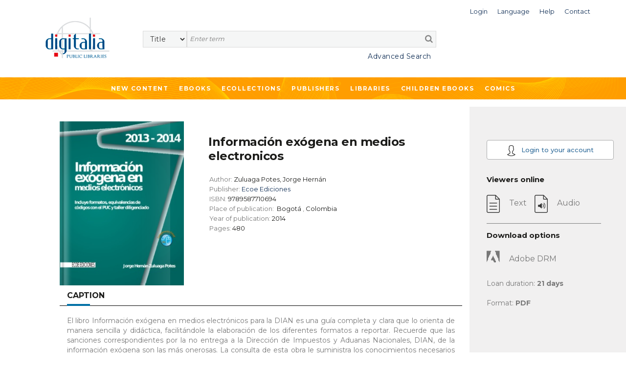

--- FILE ---
content_type: text/html;charset=UTF-8
request_url: https://public.digitaliapublishing.com/a/70625/informacion-exogena-en-medios-electronicos
body_size: 54651
content:
<!DOCTYPE html>
<html lang="en">
<head>
    <title>Información exógena en medios electronicos</title>
<meta http-equiv="Content-Type" content="text/html; charset=utf-8" />
<meta name="title" content="Información exógena en medios electronicos" />
<meta name="description" content=" El libro Informaci&oacute;n ex&oacute;gena en medios electr&oacute;nicos para la DIAN es una gu&iacute;a completa y clara que lo orienta de manera sencilla y did&aacute;ctica, facilit&aacute;ndole la elaboraci&oacute;n de los diferentes formatos a reportar. Recuerde que las sanciones correspondientes por la no entrega a la Direcci&oacute;n de Impuestos y Aduanas Nacionales, DIAN, de la informaci&oacute;n ex&oacute;gena son las m&aacute;s onerosas. La consulta de esta obra le suministra los conocimientos necesarios referentes a la informaci&oacute;n ex&oacute;gena, evitando que su empresa sea requerida o sancionada por la DIAN. " />
<meta name="keywords" content="" />
<meta name="language" content="" />
<meta name="copyright" content="" />
<meta name="creator" content="" />
<meta name="generator" content="" />
<meta name="robots" content="index,follow" />
<meta name="viewport" content="width=device-width, initial-scale=1, maximum-scale=1, user-scalable=0">
<link rel="canonical" href="https://public.digitaliapublishing.com/a/70625/informacion-exogena-en-medios-electronicos" />
<link rel="shortcut icon" href="https://public.digitaliapublishing.com/favicon.ico" />
<link rel="schema.DC" href="http://purl.org/dc/elements/1.1/" />
	<link rel="schema.DCTERMS" href="http://purl.org/dc/terms/" />
	<meta name="DC.title" content="Información exógena en medios electronicos" />
	<meta name="DC.creator" content="Zuluaga Potes, Jorge Hernán" />
	<meta name="DC.type" scheme="DCMIType" content="Book" />
	<meta name="DC.ISBN" content="9789587710694" />
	<meta name="DC.url" content="http://public.digitaliapublishing.com/a/70625/informacion-exogena-en-medios-electronicos" />
<link rel="preconnect" href="https://fonts.googleapis.com">
<link rel="preconnect" href="https://fonts.gstatic.com" crossorigin>
<link rel="preconnect" href="https://fonts.googleapis.com">
<link rel="preconnect" href="https://fonts.gstatic.com" crossorigin>
<link href="https://fonts.googleapis.com/css2?family=Montserrat:wght@400;500;600;700&display=swap" rel="stylesheet">
<link rel="stylesheet" href="/assets/bootstrap/css/bootstrap.min.css" type="text/css">
<link rel="stylesheet" href="/assets/css/font-awesome.min.css" >
<link rel="stylesheet" href="/assets/owl-carousel/owl.carousel.css">
<link rel="stylesheet" href="/assets/owl-carousel/owl.theme.css">
<link rel="stylesheet" type="text/css" href="/plantilla/base/assets/css/style.css?v=202404151146" />
<link rel="stylesheet" type="text/css" href="/plantilla/101/assets/css/custom.css?v=202107211643" />
<link href="/assets/js/dl-menu/component.css" rel="stylesheet">
<script src="/assets/jquery-3.6.0.min.js"></script>
<script src="/assets/jquery-ui.min.js"></script>
<link rel="stylesheet" href="/assets/jquery-ui.css">
</head>
<body class="layout_0" >
<div class="container-fluid fullpage">


    <div class="container">
            <div class="head_digi">
                <div class="cabtop" style="margin:10px 0 30px 0">
        <div class="row">

            <div class="col-lg-12" style="padding-right: 0">
                <div class="dropdown usuario_topbar usuario_topbar_desk">
                        <div class="topbar_login">
                        <a class="dropdown-toggle iconTop "
                           data-toggle="dropdown">
                            <span>Login</span>
                        </a>

                        <ul class="dropdown-menu login_topbar">
                                <div class="container" id="loginHead">	
	<div class="row">

		<div class="col-sm-6 col-xs-6 login_sesion_usuario">
		<form action="/login" method="post" name="formaccesohead" class="form-inline pull-right">
					
				<h5 class="titulo_topbar_login">Existing customer</h5>
					
				<h6>Email</h6>	
				<input type="email"	class="form-control input-sm email" placeholder="Email" name="usuario" required>	
					
				<h6>Password</h6>	
				<input type="password" class="form-control input-sm" placeholder="Password" name="clave" required>	
					
				<a class="recpas" href="/recpas">I cannot access my account</a>
				
				
				<button class="enviar" type="submit">Submit</button>		
				
			</form>	
		</div>

		<div class="col-sm-6 col-xs-6 nuevo_usuario_login">
				
			<h5 class="titulo_topbar_login">NEW USER</h5>
				
			<p>Registering allows you to <strong>make lists in Digitalia and access the loan in Adobe DRM</strong>.</p>

<p>To register, you must access from the facilities or the website of an institution.</p>
<a href="/login" class="info">More info</a>
				
			</div>
		</div>		
</div>	
	
	
</ul>
                        </div>
                    <div class="dropdown idiomas">

		<a class="dropdown-toggle iconTop" type="button" id="dropdownMenuButton" data-toggle="dropdown" aria-haspopup="true" aria-expanded="false">
			<span>Language</span>
		</a>

		<ul class="dropdown-menu" aria-labelledby="dropdownMenuButton">

			<li class="slctd"><a
			href="/a/70625/informacion-exogena-en-medios-electronicos/locale/en">
			<span>English</span></a></li>
			<li ><a
			href="/a/70625/informacion-exogena-en-medios-electronicos/locale/es">
			<span>Español</span></a></li>
			</ul>

	</div>

<div>
                        <a class="iconTop"
                           href="/ar">
                            <span>Help</span>
                        </a>
                    </div>

                    <div>
                        <a class="iconTop" href="/w/7091">
                            <span>Contact</span>
                        </a>
                    </div>

                </div>
            </div>

            </div>


        <div class="row">

            <div class="col-sm-1 col-lg-2">
                <div class="logo_topbar_lg">

                    <a href="/">
                        <img class="img-responsive"
                             src="/plantilla/101/assets/images/logo.png"
                             alt="Digitalia Inc"/>
                    </a>
                </div>
            </div>


                <div class="col-sm-10 col-lg-10" style="margin-top: 15px">
                <div class="row row_usuario">
                        <div class="col-md-9">
                            </div>

                    </div>

                    <div class="row">
                        <div class="col-sm-12">
                            <div id="buscador">
    <form method="post" action="/fulltext" id="searchform" name="busqueda" accept-charset="UTF-8">
        <input name="logica_articulo" type="hidden" value="OR" />
        <div class="selectdiv">
            <select name="f0" id="_selectsearch" class="form-control">
                <option value="titulo">Title</option>
                <option value="autor">Author</option>
                <option value="isbn">ISBN</option>
                <option value="All">Full Text</option>
            </select>
       </div>

        <input class="inputbuscador form-control" required name="q0" type="text" placeholder="Enter term" />
        <button type="submit" name="go" id="go" data-name="go"> <i class="fa fa-search"></i></button>   
    </form>	 

    <div class="texto_busqueda_avanzada">
             <a href="/seav" class="avanzado">Advanced Search</a>
            
            <a href="/seav" class="avanzado_responsive"><img src="/plantilla/base/assets/img/buscador_avanzado.png"></a>        
    </div> 

</div>

</div>
                    </div>

                </div>

                    </div>
        </div>
    </div>
</div>
        </div>
        <div class="digi-navigation">
            <div class="container">
                <ul>

                    
<li class="first last"><a href="/novedades" id="item29" class="first last">New Content</a></li>
<li><a href="/ebooks_by_topic">Ebooks</a>
                        
<ul><li><strong>By subject</strong></li><li ><a href="/s/55/art">Art</a>
  <ul>  <li ><a href="/s/57/architecture---sculpture">Architecture & Sculpture</a>
    <ul>    </ul>  </li>  <li ><a href="/s/56/arts-in-general">Arts in general</a>
    <ul>    </ul>  </li>  <li ><a href="/s/164/design-and-fashion">Design and fashion</a>
    <ul>    </ul>  </li>  <li ><a href="/s/60/film-studies">Film studies</a>
    <ul>    </ul>  </li>  <li ><a href="/s/59/painting---decorative-arts">Painting & Decorative Arts</a>
    <ul>    </ul>  </li>  </ul></li><li ><a href="/s/121/children-books">Children books</a>
  <ul>  <li ><a href="/s/123/ages-3-5-years-old">Ages 3-5 Years Old</a>
    <ul>    </ul>  </li>  <li ><a href="/s/124/ages-6-8-years-old">Ages 6-8 Years Old</a>
    <ul>    </ul>  </li>  <li ><a href="/s/125/ages-9-12-years-old">Ages 9-12 Years Old</a>
    <ul>    </ul>  </li>  <li ><a href="/s/122/baby-2-years-old">Baby-2 Years Old</a>
    <ul>    </ul>  </li>  </ul></li><li ><a href="/s/131/cooking">Cooking</a>
  <ul>  </ul></li><li ><a href="/s/12/general-reference-works">General Reference Works</a>
  <ul>  <li ><a href="/s/13/bibliographies">Bibliographies</a>
    <ul>    </ul>  </li>  <li ><a href="/s/15/biography">Biography</a>
    <ul>    </ul>  </li>  <li ><a href="/s/14/encyclopedias---dictionaries">Encyclopedias & Dictionaries</a>
    <ul>    </ul>  </li>  </ul></li><li ><a href="/s/34/geography--anthropology">Geography, Anthropology</a>
  <ul>  <li ><a href="/s/39/anthropology">Anthropology</a>
    <ul>    </ul>  </li>  <li ><a href="/s/37/environmental-sciences">Environmental Sciences</a>
    <ul>    </ul>  </li>  <li ><a href="/s/40/folklore---popular-culture">Folklore & Popular Culture</a>
    <ul>    </ul>  </li>  <li ><a href="/s/35/geography--general-">Geography (General)</a>
    <ul>    </ul>  </li>  <li ><a href="/s/36/physical-geography">Physical Geography</a>
    <ul>    </ul>  </li>  </ul></li><li ><a href="/s/133/health--family-and-self-help">Health, family and Self-help</a>
  <ul>  <li ><a href="/s/136/family">Family</a>
    <ul>    </ul>  </li>  <li ><a href="/s/134/mind--body-and-spirituality">Mind, body and spirituality</a>
    <ul>    </ul>  </li>  <li ><a href="/s/135/self-help-and-personal-development">Self-help and personal development</a>
    <ul>    </ul>  </li>  </ul></li><li ><a href="/s/21/history">History</a>
  <ul>  <li ><a href="/s/23/archeology">Archeology</a>
    <ul>    </ul>  </li>  <li ><a href="/s/140/historia-de-europa--francia">Historia de Europa: Francia</a>
    <ul>    </ul>  </li>  <li ><a href="/s/22/history--general-">History (General)</a>
    <ul>    </ul>  </li>  <li ><a href="/s/28/history-of-africa">History of Africa</a>
    <ul>    </ul>  </li>  <li ><a href="/s/27/history-of-asia">History of Asia</a>
    <ul>    </ul>  </li>  <li ><a href="/s/24/history-of-europe">History of Europe</a>
    <ul>    </ul>  </li>  <li ><a href="/s/26/history-of-europe--portugal">History of Europe: Portugal</a>
    <ul>    </ul>  </li>  <li ><a href="/s/25/history-of-europe--spain">History of Europe: Spain</a>
    <ul>    </ul>  </li>  <li ><a href="/s/33/history-of-the-americas--latin-america">History of the Americas: Latin America</a>
    <ul>    </ul>  </li>  <li ><a href="/s/32/history-of-the-americas--north-america">History of the Americas: North America</a>
    <ul>    </ul>  </li>  <li ><a href="/s/31/history-of-the-americas--pre-columbian-america">History of the Americas: Pre-Columbian America</a>
    <ul>    </ul>  </li>  </ul></li><li ><a href="/s/98/language-and-linguistics">Language and Linguistics</a>
  <ul>  <li ><a href="/s/99/ele--espanol-como-lengua-extranjera-">ELE (Español como lengua extranjera)</a>
    <ul>    </ul>  </li>  <li ><a href="/s/142/grammar">Grammar</a>
    <ul>    </ul>  </li>  <li ><a href="/s/105/history-of-language">History of language</a>
    <ul>    </ul>  </li>  <li ><a href="/s/101/lexicology">Lexicology</a>
    <ul>    </ul>  </li>  <li ><a href="/s/167/linguistics">Linguistics</a>
    <ul>    </ul>  </li>  <li ><a href="/s/103/philosophy-of-language">Philosophy of language</a>
    <ul>    </ul>  </li>  <li ><a href="/s/102/phonetics">Phonetics</a>
    <ul>    </ul>  </li>  <li ><a href="/s/100/romance-language-studies">Romance language studies</a>
    <ul>    </ul>  </li>  </ul></li><li ><a href="/s/61/literary-criticism">Literary criticism</a>
  <ul>  <li ><a href="/s/73/latin-american-literature-">Latin American literature </a>
    <ul>    </ul>  </li>  <li ><a href="/s/72/spanish-literature-">Spanish literature </a>
    <ul>    </ul>  </li>  <li ><a href="/s/66/literary-history">Literary History</a>
    <ul>    </ul>  </li>  <li ><a href="/s/64/literature--theory">Literature, Theory</a>
    <ul>    </ul>  </li>  <li ><a href="/s/62/linguistics-and-philology">Linguistics and Philology</a>
    <ul>    </ul>  </li>  <li ><a href="/s/71/italian-literature-and-language">Italian literature and language</a>
    <ul>    </ul>  </li>  <li ><a href="/s/68/french-literature-and-language">French Literature and language</a>
    <ul>    </ul>  </li>  <li ><a href="/s/69/english-literature-and-language">English literature and language</a>
    <ul>    </ul>  </li>  <li ><a href="/s/63/greek--latin-literature-and-language">Greek- Latin literature and language</a>
    <ul>    </ul>  </li>  <li ><a href="/s/70/germanic-literature-and-language">Germanic literature and language</a>
    <ul>    </ul>  </li>  <li ><a href="/s/67/graphic-novels--comics-">Graphic novels (Comics)</a>
    <ul>    </ul>  </li>  <li ><a href="/s/65/poetry--general">Poetry, General</a>
    <ul>    </ul>  </li>  <li ><a href="/s/75/other-literatures-and-languages">Other Literatures and languages</a>
    <ul>    </ul>  </li>  </ul></li><li ><a href="/s/88/literature">Literature</a>
  <ul>  <li ><a href="/s/145/erotic-novel">Erotic novel</a>
    <ul>    </ul>  </li>  <li ><a href="/s/128/historical-fiction">Historical fiction</a>
    <ul>    </ul>  </li>  <li ><a href="/s/89/narrative">Narrative</a>
    <ul>    <li ><a href="/s/143/english-narrative">English Narrative</a>
      <ul>      </ul>    </li>    <li ><a href="/s/138/french-narrative">French narrative</a>
      <ul>      </ul>    </li>    <li ><a href="/s/93/latin-american-narrative">Latin American narrative</a>
      <ul>      </ul>    </li>    <li ><a href="/s/144/north-american-narrative">North American narrative</a>
      <ul>      </ul>    </li>    <li ><a href="/s/97/other-narratives-">Other narratives </a>
      <ul>      </ul>    </li>    <li ><a href="/s/92/spanish-narrative">Spanish narrative</a>
      <ul>      </ul>    </li>    </ul>  </li>  <li ><a href="/s/90/poetry">Poetry</a>
    <ul>    <li ><a href="/s/159/english-poetry">English poetry</a>
      <ul>      </ul>    </li>    <li ><a href="/s/137/french-poetry">French poetry</a>
      <ul>      </ul>    </li>    <li ><a href="/s/139/french-poetry">French poetry</a>
      <ul>      </ul>    </li>    <li ><a href="/s/95/latin-american-poetry">Latin American poetry</a>
      <ul>      </ul>    </li>    <li ><a href="/s/147/other-poetry">Other poetry</a>
      <ul>      </ul>    </li>    <li ><a href="/s/162/portuguese-poetry">Portuguese poetry</a>
      <ul>      </ul>    </li>    <li ><a href="/s/94/spanish-poetry">Spanish poetry</a>
      <ul>      </ul>    </li>    </ul>  </li>  <li ><a href="/s/130/romance">Romance</a>
    <ul>    </ul>  </li>  <li ><a href="/s/127/science-fiction---fantasy">Science fiction & Fantasy</a>
    <ul>    </ul>  </li>  <li ><a href="/s/91/theather">Theather</a>
    <ul>    <li ><a href="/s/157/english-theater">English theater</a>
      <ul>      </ul>    </li>    <li ><a href="/s/141/french-theater">French theater</a>
      <ul>      </ul>    </li>    <li ><a href="/s/106/latin-american-theater">Latin American theater</a>
      <ul>      </ul>    </li>    <li ><a href="/s/158/other-theater">Other theater</a>
      <ul>      </ul>    </li>    <li ><a href="/s/96/spanish-theater">Spanish theater</a>
      <ul>      </ul>    </li>    </ul>  </li>  <li ><a href="/s/129/thriller---suspense">Thriller & Suspense</a>
    <ul>    </ul>  </li>  </ul></li><li ><a href="/s/76/performing-arts">Performing Arts</a>
  <ul>  <li ><a href="/s/79/dance">Dance</a>
    <ul>    </ul>  </li>  <li ><a href="/s/78/music">Music</a>
    <ul>    </ul>  </li>  <li ><a href="/s/77/theater---drama">Theater / Drama</a>
    <ul>    </ul>  </li>  </ul></li><li ><a href="/s/16/philosophy--psychology--religion">Philosophy, Psychology, Religion</a>
  <ul>  <li ><a href="/s/19/mythology">Mythology</a>
    <ul>    </ul>  </li>  <li ><a href="/s/17/philosophy--ethics">Philosophy, Ethics</a>
    <ul>    </ul>  </li>  <li ><a href="/s/20/psychology">Psychology</a>
    <ul>    </ul>  </li>  <li ><a href="/s/18/religion-s-">Religion(s)</a>
    <ul>    </ul>  </li>  </ul></li><li ><a href="/s/50/political-science-and-law">Political Science and Law</a>
  <ul>  <li ><a href="/s/52/colonies-and-colonization">Colonies and colonization</a>
    <ul>    </ul>  </li>  <li ><a href="/s/53/emigration-and-immigration">Emigration and immigration</a>
    <ul>    </ul>  </li>  <li ><a href="/s/54/law">Law</a>
    <ul>    </ul>  </li>  <li ><a href="/s/51/political-science--general-">Political Science (General)</a>
    <ul>    </ul>  </li>  </ul></li><li ><a href="/s/80/science--technology--medicine">Science, Technology, Medicine</a>
  <ul>  <li ><a href="/s/86/engineering">Engineering</a>
    <ul>    </ul>  </li>  <li ><a href="/s/82/medicine">Medicine</a>
    <ul>    </ul>  </li>  <li ><a href="/s/81/sciences-">Sciences </a>
    <ul>    </ul>  </li>  <li ><a href="/s/83/technology-and-computing">Technology and computing</a>
    <ul>    </ul>  </li>  <li ><a href="/s/87/biology-and-natural-sciences">Biology and natural sciences</a>
    <ul>    </ul>  </li>  <li ><a href="/s/107/agriculture">Agriculture</a>
    <ul>    </ul>  </li>  </ul></li><li ><a href="/s/42/social-sciences">Social Sciences</a>
  <ul>  <li ><a href="/s/49/cultural-studies">Cultural Studies</a>
    <ul>    </ul>  </li>  <li ><a href="/s/44/economics-and-business">Economics and Business</a>
    <ul>    </ul>  </li>  <li ><a href="/s/84/education">Education</a>
    <ul>    </ul>  </li>  <li ><a href="/s/47/gender-and-women-studies">Gender and Women Studies</a>
    <ul>    </ul>  </li>  <li ><a href="/s/48/media-studies--journ.--tv--etc-">Media Studies (Journ., TV, etc)</a>
    <ul>    </ul>  </li>  <li ><a href="/s/43/social-sciences--general-">Social Sciences (General)</a>
    <ul>    </ul>  </li>  <li ><a href="/s/45/sociology">Sociology</a>
    <ul>    <li ><a href="/s/46/statistics">Statistics</a>
      <ul>      </ul>    </li>    </ul>  </li>  </ul></li><li ><a href="/s/165/teen---young-adult-books">Teen & Young Adult Books</a>
  <ul>  <li ><a href="/s/126/teen---young-adult-fiction">Teen & Young Adult Fiction</a>
    <ul>    </ul>  </li>  <li ><a href="/s/166/teen---young-adult-non-fiction">Teen & Young Adult Non Fiction</a>
    <ul>    </ul>  </li>  </ul></li><li ><a href="/s/41/travel---sports">Travel & Sports</a>
  <ul>  </ul></li></ul></li>

                    <li><a href="/co">Ecollections</a>
                                <ul>
                                    <li>
                                            <a href="/co/17">Art </a>
                                        </li>
                                    <li>
                                            <a href="/co/1387">Biographies & Memoirs</a>
                                        </li>
                                    <li>
                                            <a href="/co/1382">Children ebooks</a>
                                        </li>
                                    <li>
                                            <a href="/co/11">Cinema Studies</a>
                                        </li>
                                    <li>
                                            <a href="/co/1386">Clásicos de la literatura</a>
                                        </li>
                                    <li>
                                            <a href="/co/1391">Classics of Philosophy and Thinking</a>
                                        </li>
                                    <li>
                                            <a href="/co/2765">Comics</a>
                                        </li>
                                    <li>
                                            <a href="/co/2766">Comics (international languages)</a>
                                        </li>
                                    <li>
                                            <a href="/co/1777">Cooking</a>
                                        </li>
                                    <li>
                                            <a href="/co/24">Economics and Business</a>
                                        </li>
                                    <li>
                                            <a href="/co/1392">Education</a>
                                        </li>
                                    <li>
                                            <a href="/co/21">Engineering</a>
                                        </li>
                                    <li>
                                            <a href="/co/1796">Historical fiction</a>
                                        </li>
                                    <li>
                                            <a href="/co/10">History </a>
                                        </li>
                                    <li>
                                            <a href="/co/1778">Languages</a>
                                        </li>
                                    <li>
                                            <a href="/co/1390">Literature & Fiction. Narrative </a>
                                        </li>
                                    <li>
                                            <a href="/co/1388">Literature: Poetry</a>
                                        </li>
                                    <li>
                                            <a href="/co/1099">Medicine</a>
                                        </li>
                                    <li>
                                            <a href="/co/25">Philosophy</a>
                                        </li>
                                    <li>
                                            <a href="/co/22">Political Science</a>
                                        </li>
                                    <li>
                                            <a href="/co/26">Religion and Mythology</a>
                                        </li>
                                    <li>
                                            <a href="/co/651">Romance</a>
                                        </li>
                                    <li>
                                            <a href="/co/23">Science</a>
                                        </li>
                                    <li>
                                            <a href="/co/1395">Science fiction</a>
                                        </li>
                                    <li>
                                            <a href="/co/1478">Self-help</a>
                                        </li>
                                    <li>
                                            <a href="/co/4982">Sports</a>
                                        </li>
                                    <li>
                                            <a href="/co/5050">Technology</a>
                                        </li>
                                    <li>
                                            <a href="/co/1599">Teenager & Young adult</a>
                                        </li>
                                    <li>
                                            <a href="/co/20">Thriller & Suspense</a>
                                        </li>
                                    <li>
                                            <a href="/co/1779">Travel</a>
                                        </li>
                                    </ul>
                            </li>





                      
<li class="open first"><a href="/ebooks" id="item45" class="open first">Publishers</a>
<ul>
<li class="first"><a href="/w/7096/publishers" id="item31" class="first">What we offer</a></li>

<li class="last"><a href="/ebooks" id="item30" class="last">List of publishers</a></li>
</ul>
</li>

<li class="last"><a href="/w/7095/libraries" id="item27" class="last">Libraries</a></li>
<li>
                            <a href="/co/1382">
                                Children ebooks</a>
                        </li>

                        <li>
                            <a href="/co/2765">
                                Comics
                            </a>
                        </li>
                    </ul>
            </div>
        </div>


    <div class="container-fluid pagina_book cuerpo_articulo">
            <div class="row">

                        <div class="cuerpo_blanco col-lg-offset-1 col-lg-8 col-md-offset-0 col-md-9 col-xs-12 contenedor_portada_descripcion_articulo">
                            <div class="row">                                       
                                <div class="col-sm-5 col-lg-4 col-xs-6 contenedor_imagen_articulo">
                                 <img src="/plantilla/base/assets/images/efecto-portada.png" class="efecto_portada"/>
                                    <img src="/recurso/articulo/9789587710694.jpg" alt="Información exógena en medios electronicos" class="portada"/>

</div>

                                <div class="col-sm-7 col-lg-8 col-xs-6 descripcion_ficha">
                                    <h1 class="titulo titulo_ficha_articulo">Información exógena en medios electronicos</h1>

                                    <ul>
                                        <li>
                                                Author: <strong>Zuluaga Potes, Jorge Hernán</strong>
                                            </li>
                                        <li>
                                                Publisher:
                                                <strong><a href="/s/e/179">
                                                        Ecoe Ediciones</a>
                                                    </strong>

                                                    </li>

                                            <li>
                                                    ISBN:<strong> 9789587710694</strong>
                                                </li>
                                            <li>
                                                    Place of publication:&nbsp;

                                                    <strong> Bogotá</strong> ,
                                                    <strong>Colombia</strong>
                                                    </li>
                                            <li>
                                                    Year of publication:<strong>
                                                        2014</strong>
                                                </li>
                                            <li>
                                                    Pages:<strong>
                                                        480</strong>
                                                </li>
                                            </ul>

                                    </div>

                                <div class="col-xs-12">
                                    <div class="pestanas_collapse">                           
                                            <div class="responsiveTabs">
                                                <ul id="btn_pestanas" class="nav nav-tabs">
                                                    <li class="active"><a id="btnCajaDesc" class="btn_collapse"  href="#contenidoDescripcion" data-toggle="tab" style="color:#1c1c1a">Caption</a></li>
                                                        
                                                    </ul>
                                                <div class="linea_division_pestanas"></div> 
                                                
                                                <div id="myTabContent" class="tab-content" >
                                                    <div class="tab-pane fade in active" id="contenidoDescripcion">
                                                        <p>El libro Informaci&oacute;n ex&oacute;gena en medios electr&oacute;nicos para la DIAN es una gu&iacute;a completa y clara que lo orienta de manera sencilla y did&aacute;ctica, facilit&aacute;ndole la elaboraci&oacute;n de los diferentes formatos a reportar. Recuerde que las sanciones correspondientes por la no entrega a la Direcci&oacute;n de Impuestos y Aduanas Nacionales, DIAN, de la informaci&oacute;n ex&oacute;gena son las m&aacute;s onerosas. La consulta de esta obra le suministra los conocimientos necesarios referentes a la informaci&oacute;n ex&oacute;gena, evitando que su empresa sea requerida o sancionada por la DIAN.</p></div>
                                                    <div class="tab-pane fade" id="contenidoTabla">
                                                        <ul id="treetoc"><li>Cover</li><li>Title page</li><li>Copyright page</li><li>Contenido</li><li>Presentación</li><li>Información exógena</li><li>1. Obligación de informar a la dian<ul><li>1.1 Clases de información que puede solicitar la Dian<ul><li>1.1.1 Facultades de fiscalización e investigación</li><li>1.1.2 Obligación de fundamentarse en la declaración de renta</li><li>1.1.3 Identificación tributaria en préstamos</li><li>1.1.4 Obligación de las entidades financieras de informar la parte no gravada de los rendimientos</li><li>1.1.5 Información de las entidades vigiladas por la superintendencia financiera</li><li>1.1.6 Información especial a suministrar por parte de las entidades financieras</li><li>1.1.7 Información para la investigación y localización de bienes de deudores morosos</li><li>1.1.8 Información por parte de otras entidades de crédito</li><li>1.1.9 Información de cuentas corrientes y de ahorros</li><li>1.1.10 Información de las cámaras de comercio</li><li>1.1.11 Información de las bolsas de valores</li><li>1.1.12 Información relacionada con aportes parafiscales</li><li>1.1.13 Información de la registraduría nacional del estado civil</li><li>1.1.14 Límite de información a suministrar por los comisionistas de bolsa</li><li>1.1.15 Información de los notarios</li><li>1.1.16 Información de las personas o entidades que elaboran facturas o documentos equivalentes</li><li>1.1.17 Información de los jueces civiles</li><li>1.1.18 Para estudios y cruces de información</li><li>1.1.19 Obligación de informar los estados financieros consolidados por parte de los grupos empresariales</li></ul></li><li>1.2 Solicitud de la información</li><li>1.3 Obligación de presentar la información en medios magnéticos</li><li>1.4 Valores de operaciones objeto de información</li><li>1.5 Información en medios magnéticos</li><li>1.6. Información para efectos de control tributario</li><li>1.7 Deber de conservar información y pruebas</li></ul></li><li>Régimen sancionatorio<ul><li>2.1 Sanción por no enviar información</li><li>2.2 Regulación de las sanciones<ul><li>2.2.1 Graduación de la sanción cuando existe base para imponerla</li><li>2.2.2 Graduación de la sanción cuando no sea posible establecer la base para imponerla o cuando la información no tiene cuantía</li><li>2.2.3 Procedimiento sancionatorio</li></ul></li><li>2.3 Pronunciamiento de la oficina jurídica de la dirección de impuestos y aduanas nacionales respecto a la aplicación de las sanciones<ul><li>Circular no. 00131</li></ul></li></ul></li><li>Sentencias del Consejo de Estado<ul><li>Sanción por no enviar informaciones tributarias</li><li>Información del contribuyente para cruces de información sanción por no enviar informaciones tributarias</li></ul></li><li>Conceptos<ul><li>Concepto: 96443 de 2001 octubre 31</li><li>Concepto:031119 de 2000, abril 3</li><li>Concepto:017943 marzo 7 de 2001</li><li>Concepto:069075 julio 21 de 2000</li><li>Concepto: 049785 de 2002, agosto 9</li><li>Concepto: 103398 octubre 23 de 2000</li><li>Concepto: 023682 marzo 14 de 2000</li><li>Concepto: 035146 abril 13 de 1999</li><li>Concepto: 059000 junio 20 de 2000</li><li>Concepto: 044076 de 1999, diciembre 1</li><li>Concepto: 044076 de 1999, diciembre 1</li><li>Concepto: 016665 septiembre 21 de 1999</li><li>Concepto: 003638 enero 21 de 1999</li><li>Concepto: 000543 enero 4 de 2002</li><li>Concepto: 046803 julio 26 de 2002</li><li>Concepto: 000543 enero 4 de 2002</li><li>Concepto: 019721 septiembre 29 de 1999</li><li>Concepto:080262 del primero de noviembre de 2005</li><li>Concepto:044925 julio 22 de 2004</li><li>Información exógena año gravable 2013</li><li>Información a reportar</li><li>Formatos y conceptos Resolución 273 de 2013</li><li>Obligación de informar por el artículo 631 del estatuto tributario</li><li>¿Quiénes están obligados a presentar información por el año gravable 2013?</li><li>¿Para efectos de la información exógena, qué debemos entender por ingresos brutos?</li><li>¿Qué información deben suministrar los obligados?</li><li>¿Cómo debo informar cuando se han cesado actividades o se ha liquidado la sociedad durante el año gravable?</li><li>¿Cómo se reporta la información?</li><li>¿Cuáles son los requerimientos técnicos?</li><li>Especificación técnica</li></ul></li><li>Validaciones<ul><li>5.1 Validaciones generales</li><li>5.2 Validaciones del encabezado</li></ul></li><li>Esquema xsd<ul><li>¿Cuáles son los plazos para presentar la información?</li><li>Presentación de la información a la Dian</li><li>¿Cómo se debe presentar la información para el año gravable 2013?</li><li>¿Qué pasos debo seguir antes de la presentación de la información a través de los servicios informáticos electrónicos?</li><li>¿Cómo debo proceder cuando se presente alguna contingencia?</li><li>¿Qué sanciones se aplican cuando hay incumplimiento en la presentación de la información?</li><li>¿En qué formatos y cuáles especificaciones técnicas debo cumplir para la presentación de la información?</li><li>¿Cómo debo reportar los valores en la información?</li><li>¿Qué conceptos se deben reportar?</li><li>¿Cómo debo reportar los socios, accionistas, comuneros, cooperados y asociados?</li><li>¿En qué formato debo reportar la información de los socios, accionistas, coopererados, comuneros y asociados?</li><li>¿Cómo se reporta el valor de las acciones aportes o participaciones?</li><li>¿Cómo se reportan los socios o accionistas, comuneros, asociados o cooperados del exterior?</li><li>¿Cómo reporto el valor de las participaciones o dividendos pagados o abonados en cuenta en calidad de exigibles durante el período?</li><li>Aplicación socios o accionistas, comuneros, asociados o cooperados</li><li>Información de la compañía informante</li><li>Información de socios</li><li>El pago de los dividendos se reporta en el formato 1001; pagos o abonos en cuenta y retenciones practicadas</li><li>¿Cómo se reporta la información de pagos o abonos en cuenta y las retenciones practicadas?</li><li>¿En qué formato se debe presentar la información de pagos y abonos en cuenta y las retenciones en la fuente practicadas?</li><li>¿Cuál es el diseño de registro del formato de contenido para reportar los pagos o abonos en cuenta y las retenciones en la fuente practicadas?</li><li>¿Qué conceptos debo utilizar para reportar la información de los pagos y abonos en cuenta y las retenciones en la fuente practicadas?</li><li>Aplicación de pagos o abonos en cuenta y retenciones en la fuente practicadas</li><li>Información de la compañía informante</li><li>Pagos o abonos en cuenta</li><li>Cuantías menores</li><li>Compras al exterior</li><li>Información de socios</li><li>Aplicación retenciones en la fuente que le practicaron</li><li>Aplicación ingresos</li><li>Aplicación del impuesto descontable a las ventas</li><li>Aplicación del iva generado</li><li>Aplicación pasivos</li><li>Aplicación cuentas por cobrar</li><li>Aplicación de la información de la declaración de renta del contribuyente</li><li>Información de consorcios y uniones temporales</li><li>Información de contratos para exploración y explotación de hidrocarburos, gases y minerales</li><li>Información de contratos de mandato o de administración delegada</li></ul></li><li>Información adicional de las sociedades fiduciarias<ul><li>Información de los órganos que financien gastos con recursos del tesoro nacional</li><li>Información de los ingresos recibidos para terceros</li></ul></li><li>Equivalencias y auditoría formatos y códigos información exógena con el Plan Único de Cuentas y las declaraciones tributarias</li><li>Información Exógena año gravable 2014<ul><li>Sujetos obligados a presentar información exógena por el año gravable 2014<ul><li>1. Informantes que deben reportar mensualmente</li><li>2. Información a suministrar anualmente por períodos mensuales</li><li>3. Información a suministrar anualmente por períodos bimestrales<ul><li>3.1. Personas o entidades obligadas y no obligadas a llevar contabilidad</li><li>3.2. Obligados por la clase de contratos que desarrollan</li><li>3.3. Personas o entidades obligadas a facturar</li></ul></li><li>4. Personas que deben reportar anualmente</li></ul></li><li>Información a suministrar</li><li>Personas o entidades obligadas a llevar contabilidad</li><li>Detalle de la información a reportar por ejemplo para el Plan Único de Cuentas de los comerciantes. (Decreto 2650 de 1993)</li><li>Personas o entidades no obligadas a llevar contabilidad</li><li>Información de las personas o entidades obligadas por la clase de contratos que desarrollan</li><li>Informacion de ingresos recibidos para terceros</li><li>Informacion de los sistemas de facturacion</li></ul></li><li>Sujetos obligados a presentar información exógena por el año gravable 2014<ul><li>¿Quiénes están obligados a presentar información exógena por el año gravable 2014?</li><li>¿Qué informantes deben reportar datos mensualmente?</li><li>¿Qué informantes que deben reportar anualmente por períodos mensuales?</li><li>¿Qué informantes que deben reportar anualmente por períodos bimestrales?</li><li>Informantes que deben reportar anualmente</li><li>¿Los obligados según el artículo 631 del estatuto tributario cómo deben reportar?</li><li>¿Qué personas naturales o jurídicas deben reportar por la adquisición de bonos para beneficio de los trabajadores?</li><li>¿Qué información se debe reportar por la compra de bonos electrónicos o papel de servicio, cheques o vales para beneficio de los trabajadores?</li><li>¿Qué personas o entidades con nómina de trabajadores deben reportar?</li><li>¿Qué información que se debe reportar anualmente por períodos bimestrales.</li><li>¿Que información deben reportar las personas o entidades obligadas a llevar contabilidad?</li><li>¿Cómo se debe reportar la información de acuerdo al plan único de cuentas ?</li><li>¿Qué información deben de reportar las personas o entidades no obligadas a llevar contabilidad ?</li><li>¿Qué información se debe reportar por la clase de contratos que desarrollan algunas personas naturales y jurídicas ?</li><li>Información de las personas o entidades obligadas por la clase de contratos que desarrollan</li><li>¿Qué información deben reportar los consorcios y uniones temporales ?</li><li>¿Qué información se deben reportar de los contratos para exploración y explotación de hidrocarburos, gases y minerales?</li><li>¿Qué información se debe reportar de los contratos de mandato o de administración delegada?</li><li>¿Qué información adicional deben de reportar las sociedades fiduciarias?</li><li>¿Qué información del literal k) del artículo 631 del estatuto tributario se debe reportar?</li><li>¿Qué información se debe reportar mensualmente?</li><li>Las entidades públicas o privadas que celebren convenios de cooperación y asistencia técnica deben reportar información mensual</li><li>¿Qué información se debe reportar anualmente por períodos mensuales?</li><li>¿Cómo deben reportar las entidades financieras?</li><li>¿Qué información respecto de cuentas corrientes o ahorros e inversiones deben reportar las entidades financieras?</li><li>¿Qué información se debe reportar respecto a los certificados de depósito a término fijo o cualquier otro depósito diferente a cuentas de ahorro o cuentas corrientes por parte de las entidades financieras?</li><li>¿Qué información deben de reportar respecto a los consumos con tarjetas crédito o débito las entidades financieras?</li><li>¿Qué información deben reportar respecto a ventas a través del sistema de tarjetas de crédito o débito las entidades financieras?</li><li>¿Qué información respecto a préstamos otorgados, diferentes a tarjeta de crédito deben reportar las entidades financieras?</li><li>¿Qué información deben reportar los fondos de inversión colectiva?</li><li>¿Qué información deben reportar las bolsas de valores?</li><li>¿Qué información deben reportar los comisionistas de bolsa?</li><li>¿Qué información debe reportar la sociedad administradora del depósito centralizado de valores deceval?</li><li>¿Qué información deben reportar las personas naturales o jurídicas por la venta de bonos electrónicos o papel de servicio, cheques o vales para beneficio de los trabajadores?</li><li>¿Qué personas o entidades obligadas a facturar están obligadas a reportar?</li><li>¿Qué información se debe reportar respecto a los sistemas de facturación?</li><li>¿Qué información se debe reportar anualmente?</li><li>¿Qué información deben reportar las cámaras de comercio?</li><li>¿Qué información debe suministrar la registraduría nacional del estado civil?</li><li>¿Qué información deben reportar los notarios?</li><li>¿Qué información deben reportar las personas o empresas que elaboren facturas de venta o documentos equivalentes?</li><li>¿Qué información deben reportar los grupos empresariales?</li><li>¿Qué información debe reportar la controlante o matriz extranjera?</li><li>¿Qué información debe reportar la controlante o matriz de naturaleza no societaria?</li><li>¿Cuál es el contenido de la información a suministrar por los grupos empresariales?</li><li>¿En qué plazos se debe entregar la información?</li><li>¿Qué información se debe reportar mensualmente?</li><li>¿Qué información se debe reportar con periodicidad anual?</li><li>¿En qué formatos y con qué especificaciones técnicas se debe presentar la información ?</li><li>¿Qué sanciónes se aplican por la omisión extemporaneidad en la presentación o incumplimiento de las especificaciones técnicas de la información ?</li><li>¿Por qué medios debo presentar la información?</li><li>¿Cuál es el procedimiento previo a la presentación de la información a través de los servicios informáticos electrónicos?</li><li>¿Cómo debo de proceder cuando se presente alguna contingencia?</li><li>¿Qué unidad monetaria debo utilizar para la presentación de la información?</li><li>Especificaciones técnicas de la información exógena - año gravable 2014</li><li>Entidades públicas o privadas que celebren convenios de cooperación y asistencia técnica</li><li>Entidades financieras</li></ul></li><li>3. Información de cuentas corrientes o ahorros e inversiones<ul><li>3.1. Información de las cuentas</li><li>3.2. Relación cuentas-terceros</li></ul></li><li>4. Certificados de depósito a término fijo o cualquier otro depósito diferente a cuentas de ahorro o cuentas corrientes<ul><li>4.1. Información de certificados</li><li>4.2. Relación certificados–titulares</li></ul></li><li>5. Consumos con tarjetas de crédito o débito</li><li>6. Ventas a través del sistema de tarjetas de crédito y/o débito</li><li>7. Prestamos otorgados (diferentes a tarjetas de crédito)<ul><li>7.1. Información de préstamos otorgados</li><li>7.2. Relación de prestamos y terceros</li></ul></li><li>8. Otras entidades vigiladas por la superfinanciera y economía solidaria<ul><li>8.1. Fondos de inversión colectiva</li><li>8.2 Relación entre fondos y sus inversionistas</li><li>8.3. Los fondos de pensiones, jubilación e invalidez</li><li>8.4. Fondos de cesantías</li><li>8.5. Comisionistas de bolsa</li><li>8.6. Sociedad administradora del depósito centralizado de valores (deceval)</li><li>Personas naturales o jurídicas por la venta de bonos para beneficio de los trabajadores</li></ul></li><li>9. Información por la venta de bonos electrónicos o de papel de servicio, cheque o vales para beneficio de los trabajadores<ul><li>9.1. Información por la venta de bonos electrónicos o de papel de servicio, cheque o vales para beneficio de los trabajadores</li><li>9.2 Información por la compra de bonos electrónicos o de papel de servicio, cheques o vales</li></ul></li><li>10- Personas o entidades con nómina de trabajadores información de nómina y liquidación de prestaciones sociales<ul><li>10.1 Datos de los trabajadores</li><li>10.2 Conceptos y valores de pagos salariales, no salariales y de prestaciones sociales<ul><li>Información que se debe reportar anualmente por períodos</li></ul></li></ul></li><li>11- Personas o entidades obligadas a llevar contabilidad<ul><li>11.1 Información de las personas o entidades obligadas a llevar contabilidad</li></ul></li><li>12- Personas o entidades no obligadas a llevar contabilidad<ul><li>12.1 Información de las personas o entidades no obligadas a llevar contabilidad personas o entidades no obligadas a llevar contabilidad<ul><li>Información de ingresos recibidos en el período a informar</li></ul></li></ul></li><li>13. Obligados por la clase de contratos que desarrollan<ul><li>13.1 Información de las personas o entidades obligadas por la clase de contratos que desarrollan<ul><li>Información de consorcios y uniones temporales</li><li>Ingresos brutos recibidos y las devoluciones, rebajas y descuentos</li></ul></li></ul></li><li>14. Información de ingresos recibidos para terceros<ul><li>14.1 Información de ingresos recibidos para terceros</li></ul></li><li>15. Personas o entidades obligadas a facturar - información de los sistemas de facturación<ul><li>15.1 Facturas por talonario</li><li>15.2 Pos o facturación por computador</li><li>15.3 Máquinas registradoras por departamento y por artículos por departamento (plu)</li></ul></li><li>16. Cámaras de comercio<ul><li>16.1 Expediente (información general)</li><li>16.2 Socios y personas (sociedades por terceros)</li><li>16.3 Grupos empresariales (cámara de comercio)</li></ul></li><li>17. Registraduría nacional del estado civil<ul><li>17.1 Información a suministrar por la registraduría nacional del estado civil</li></ul></li><li>18. Notarios<ul><li>18.1 Actos y negocios sujetos a registro</li><li>18.2 Relación entre actos y negocios sujetos a registro y los terceros involucrados</li></ul></li><li>19. Las personas o empresas que elaboren facturas de venta o documentos equivalentes<ul><li>19.1 Trabajos realizados</li></ul></li><li>20. Los grupos empresariales<ul><li>20.1 Estados financieros consolidados</li><li>20.2 Compañías subordinadas</li></ul></li><li>Resolución número 000228</li></ul></div>
                                                </div>
                                            </div>  
                                    </div>

                                </div>  

                                <div class="col-sm-offset-1 col-sm-8 col-xs-11 migas_de_pan">
                                    <h3>   Subjects</h3>
                                    <div class="linea_division_pestanas"></div>
                                    <ul class="ariadna prod ariadna2 ariadna3"><li class="ariadna"><a href="/s/42/social-sciences">Social Sciences</a> <span class="divider">></span> </li><li class="slctd"><a href="/s/44/economics-and-business">Economics and Business</a></li></ul>
                                </div> 


                                <div class="col-xs-offset-1 col-xs-10 btn_volver_ficha">
                                    <div class="volver_articulo">
                                        <a href="javascript:history.go(-1)" class="btn btn-info" id="btnback">
                                            Back</a>
                                    </div>
                                </div>                       
                            
                            </div>
                        </div>


                        <div class="sidebar_book col-lg-3 col-md-offset-0 col-md-3 col-xs-12">
                            <div class="info_articulo">

    <div class="btn-registro-ficha">
            <a href="/login" class="btn btn-info registro">
                <img src="/plantilla/base/assets/images/user_article.png">
                Login to your account</a>
        </div>
    <h3>Viewers online</h3>

    <ul class="visores">
                <li class="no_disponible">
                        <img src="/plantilla/base/assets/images/icono_texto.png"/>
                        <span>Text</span> &nbsp;&nbsp;
                        <img src="/plantilla/base/assets/images/icono_audio.png" alt="Audio"/>
                         <span>Audio</span>
                    </li>

                            </ul>



        <hr>

            <h3>Download options</h3>

            <ul class="visores">

                <li class="no_disponible">
                    <img src="/plantilla/base/assets/images/icono_adobe_no-disponible.png"
                         alt="Adobe DRM"/>
                    <span>Adobe DRM</span>
                </li>

                <li>Loan duration: <strong>21&nbsp;days</strong>
                </li>
                <li>Format: <strong>PDF</strong></li>

            </ul>

        </div> 

</div>

                </div>

        </div>


<footer>

	</footer>	


<div class="container-fluid subfooter">

	<div class="row">		
			<div class="col-md-3 col-sm-4 columnas_footer">
				<ul>
                    
<li class="first"><a href="/novedades" id="item32" class="first">New content</a></li>

<li class=""><a href="/ebooks_by_topic" id="item33" class="">Ebooks</a></li>

<li class="last"><a href="/co" id="item35" class="last">Ecollections</a></li>
</ul>
			</div>	
			<div class="col-md-3 col-sm-4 columnas_footer">				
				<ul>
                    
<li class="first"><a href="/ebooks" id="item36" class="first">List of publishers</a></li>

<li class=""><a href="/w/7096/publishers" id="item37" class="">What we offer to publishers</a></li>

<li class="last"><a href="/w/7095/libraries" id="item28" class="last">Libraries</a></li>
</ul>
			</div>
			<div class="col-md-2 col-sm-4 columnas_footer">				
				<ul>
                    
<li class="first"><a href="/w/7102/contact" id="item40" class="first">Contacto</a></li>

<li class="last"><a href="/ar/" id="item41" class="last">Help</a></li>
</ul>
			</div>
			<div class="col-md-1 col-sm-2 icono_redes_footer">
				<ul>
					<li>
						<a href="https://www.facebook.com/Digitalia-198077416899963/" target="_blank">
							<i class="fa fa-facebook" aria-hidden="true"></i>
						</a>
					</li>
					<li>
						<a href="https://www.youtube.com/channel/UCnEmg9NKx7MXWtPB9QqjXnA" target="_blank">
							<i class="fa fa-youtube-play" aria-hidden="true"></i>
						</a></li>
					<li>
						<a href="https://www.linkedin.com/company/digitalia-inc./" target="_blank">
							<i class="fa fa-linkedin" aria-hidden="true"></i>
						</a>
					</li>
				</ul>

			</div>
			<div class="col-md-3 col-sm-10 input_suscripcion_container ">
			
			    <p class="suscrip_boletin">SUBSCRIBE TO OUR NEWSLETTER</p>

<form accept-charset="UTF-8" id="suscripcionFooter" method="post" name="busqueda"><input class="suscripcion_footer" id="sus_boletin" name="q0" onclick="suscripcion()" placeholder="Email" readonly="readonly" required="" size="20" type="text" /><button class="enviar_suscripcion" type="button">&gt;&gt;</button></form>

<p class="politicas_suscripcion">By subscribing, you accept our <a class="politica_privacidad" href="/w/14">Privacy Policy </a></p>
</div>		
	</div>
	<div class="derechos_footer">
		<ul>
			 
<li class="first"><a href="/w/7015/terms---conditions" id="item42" class="first">Terms of use</a></li>

<li class=""><a href="/w/7014/digitalia-publishing-privacy-policy" id="item43" class="">Privacy Policy</a></li>

<li class="last"><a href="/w/7086/cookies-policy" id="item44" class="last">Cookies policy</a></li>
</ul>
		<span class="texto_derechos_reservados"> <p>&#169;2010 - 2026 Digitalia - All rights reserved</p> </span>
	</div>
</div>



<script>

	function suscripcion (url){
		window.open("/subscribe.jsp", "Suscríbase a nuestro Boletín")
	}

</script>

</div>
<script type="text/javascript" src="/assets/bootstrap/js/bootstrap.min.js"></script>
<script src="/assets/owl-carousel/owl.carousel.js"></script>
<script src="/assets/js/dl-menu/modernizr.custom.js"></script>
<script src="/assets/js/dl-menu/jquery.dlmenu.js"></script>
<script src="/assets/js/jquery.ellipsis.js"></script>
<script src="/assets/sweetalert/lib/sweet-alert.js"></script>
<link rel="stylesheet" href="/assets/sweetalert/lib/sweet-alert.css">
<script src="/assets/owl-carousel/owl.carousel.js"></script>
<script src="/assets/jquery-fileDownload/jquery.fileDownload.js"></script>
<script src="/assets/js/general.js?v=202307060715"></script>
<script src="/assets/listasPersonales/listasPersonales.js?v=202104071643"></script>
<script src="/plantilla/101/assets/js/custom.js"></script>
</body>
</html>
